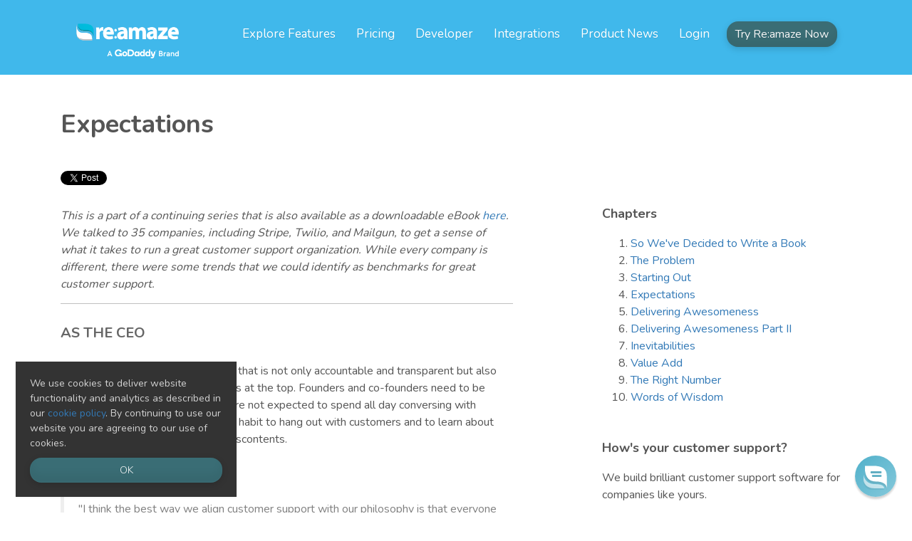

--- FILE ---
content_type: text/html; charset=utf-8
request_url: https://cdn.reamaze.com/resources/customer-support-chapter-4
body_size: 17341
content:
<!DOCTYPE html>
<html>
<head>
  <title>Expectations
</title>

  <meta name="viewport" content="width=device-width, initial-scale=1.0, maximum-scale=1.0, user-scalable=no" />
  <link rel="shortcut icon" type="image/x-png" href="/favicon.png" />
  <link rel="apple-touch-icon" href="/apple-touch-icon.png" />
  <link rel="canonical" href="https://www.reamaze.com/resources/customer-support-chapter-4" />

  <link rel="stylesheet" href="https://cdnjs.cloudflare.com/ajax/libs/twitter-bootstrap/4.3.1/css/bootstrap.min.css" integrity="sha256-YLGeXaapI0/5IgZopewRJcFXomhRMlYYjugPLSyNjTY=" crossorigin="anonymous" />

  <link rel="stylesheet" href="https://cdn.reamaze.com/assets/site-33453aab2bc0ec94dadbe60627e306c58aa017a80fbee23c2592e5c24a411ca6.css" media="screen" />
  <link href="https://cdn.reamaze.com/assets/fonts.css" rel="stylesheet" type="text/css">


  <script src="https://cdn.reamaze.com/assets/site-22261580fd2065c37482c0173a69620c7c8760bff3f825e6c07d4b23b0cda783.js"></script>

  
  <meta name="csrf-param" content="authenticity_token" />
<meta name="csrf-token" content="Lp1gCQzzJQ3Wgi-ebYSQQBTA3V5uZwe0SnhoGCnZfZsNY0NytujYT8BuijztnMit2FsEynGZs0TYp68XOgnI3g" />

</head>
<body class="">
  <div id="content">
    
<div id="resources">
  <div id="splash">
    
<div id="header">
  <div class="container">
    <!-- <a id="logo-wrap" href="/"><img style="height: 55px; z-index: 1" alt="Reamaze" id="logo" data-src="https://cdn.reamaze.com/assets/site/logo-white-18f831778aca454eb97bb3eeeaf47403fdcbbd00fe8e398c8f3f4f4d99ce4871.png"></img></a> -->
    <a id="logo-wrap" href="/">
      <img style="height: 55px; z-index: 1; opacity: 0;" alt="Reamaze" id="logo" />
    </a>

    <ul id="header-menu">
      <li>
        <a href="javascript:;" id="header-explore-popover">
          <span class="d-none d-sm-inline d-md-none d-lg-inline">Explore </span>Features
        </a>
      </li>
      <li><a href="/pricing">Pricing</a></li>
      <li><a href="/developer">Developer</a></li>
      <li id="integrations"><a href="/integrations">Integrations</a></li>
      <li id="product-news-header"><a href="/product_news">Product News</a></li>
      <li id="login"><a href="/login">Login</a></li>

          <li id="signup"><a href="javascript:;" data-toggle="modal" data-target="#signup-modal">Try Re:amaze Now</a></li>
    </ul>
  </div>
</div>

<div id="placeholder">
</div>

<div id="header-explore-popover-content">
  <div class="row">
    <div class="col-12 col-md-6">
      <a href="/products/inbox" class="product inbox d-block">
        <img data-src="https://cdn.reamaze.com/assets/site/products/hp-inbox-c0c63275887be9a2cafb0bbc6e1447b4c8bfb622d5d38ffbf300898ad0514de5.svg"></img>

        <div class="product-name">Inbox</div>

        <div class="product-desc">
          Shared inbox helpdesk for all your support channels. Built for your team.
        </div>
      </a>

      <a href="/products/chat" class="product chat d-block">
        <img data-src="https://cdn.reamaze.com/assets/site/products/hp-chat-17ce9cd8ad2db84d264425f84fa5aa9d6685f564a6c9119853a9b488dde35cc9.svg"></img>

        <div class="product-name">Chat</div>

        <div class="product-desc">
          Live chat with automated messaging, chatbots, and video calls for your website or web app.
        </div>
      </a>

      <a href="/products/chatbots" class="product chatbots d-block">
        <img data-src="https://cdn.reamaze.com/assets/site/products/hp-chatbots-6ae324c22df2776bf76eb56413a17f8bfc99e63c972087ed90a522e36eeb4694.png"></img>

        <div class="product-name">Chatbots</div>

        <div class="product-desc">
          Automate every business opportunity with pre-built and custom chatbots.
        </div>
      </a>

      <a href="/products/pushcampaigns" class="product pushcampaigns d-block">
        <img data-src="https://cdn.reamaze.com/assets/site/products/hp-pushcampaigns-b6dcd4e2102f56c07feec2778f4e21e8bd8644a7166323c92ef112aefcc6a244.png"></img>

        <div class="product-name">Push Campaigns</div>

        <div class="product-desc">
          Increase re-engagement and boost sales with targeted push notification campaigns.
        </div>
      </a>
    </div>

    <div class="col-12 col-md-6">
      <a href="/products/ai" class="product ai d-block">
        <img data-src="https://cdn.reamaze.com/assets/site/products/hp-ai-3299eec4f9094a74285eef35e5314fb82f5a494f28251d15b16b1c48c32da6c8.svg"></img>

        <div class="product-name">
          AI
          <span class="beta-tag">
            BETA
          </span>
        </div>

        <div class="product-desc">
          Leverage the power of AI to help you respond, create, and summarize.
        </div>
      </a>

      <a href="/products/faq" class="product faq d-block">
        <img data-src="https://cdn.reamaze.com/assets/site/products/hp-faq-57fd096f46cbc6d0bd216a74bddfa292f6284adc83e93e9c74bcb74262390d75.svg"></img>

        <div class="product-name">FAQ</div>

        <div class="product-desc">
          Customizable and embeddable FAQ center to help customers help themselves.
        </div>
      </a>

      <a href="/products/statuspage" class="product statuspage d-block">
        <img data-src="https://cdn.reamaze.com/assets/site/products/hp-statuspage-e43ee54193eecfcd0344ceb935dbeac6155756401c514b8b7057ed4ab60d07c3.svg"></img>

        <div class="product-name">Status Page</div>

        <div class="product-desc">
          Keep customers informed by alerting them when there’s an incident or outage.
        </div>
      </a>

      <a href="/products/live" class="product live d-block">
        <img data-src="https://cdn.reamaze.com/assets/site/products/hp-live-0ac8dde7d1162bc3131c80d3257414be0027292b1613f6e8fefe39605e19348e.svg"></img>

        <div class="product-name">Live</div>

        <div class="product-desc">
          Get more sales with real time customer activity monitoring and personal messages.
        </div>
      </a>
    </div>
  </div>
</div>


<script type="text/javascript">
  $jq(function() {
    var $link = $jq('#header-explore-popover');

    $link
      .popover({
        html: true,
        placement: 'top',
        trigger: 'manual',
        content: $jq('#header-explore-popover-content')[0],
        template: '<div class="popover header-explore" role="tooltip"><div class="arrow d-lg-none"></div><div class="arrow2 d-none d-lg-block"></div><div class="popover-body"></div></div>'
      })
      .on("mouseenter", function () {
        $link.popover('show');
      })
      .on("mouseleave", function () {
        setTimeout(function () {
          if (!$jq(".popover:hover").length) {
            $link.popover("hide");
          }
        }, 100);
      });

    $jq('body').on('mouseleave', '.header-explore.popover', function() {
      $link.popover('hide');
    });
  });
</script>

<script type="text/javascript">
  $jq(function() {
    var $link = $jq('#header');
    var $logo_header = $jq('#logo');
    var $placeholder = $jq('#placeholder');

    var old_url = 'https://cdn.reamaze.com/assets/site/logo-white-18f831778aca454eb97bb3eeeaf47403fdcbbd00fe8e398c8f3f4f4d99ce4871.png';
    var new_url = 'https://cdn.reamaze.com/assets/site/logo-white-18f831778aca454eb97bb3eeeaf47403fdcbbd00fe8e398c8f3f4f4d99ce4871.png';

    var handleScroll = function() {
      if (window.scrollY < 100) {
        $link.removeClass("sticky colorChange");
        $link.removeClass("intermediate-sticky");
        $placeholder.removeClass("show");
        $logo_header.data("src", old_url);
        $logo_header.attr("src", old_url);
        $logo_header.css("opacity", "100");
      } else if (window.scrollY > 100 && window.scrollY <= 200) {
        // Scroll height (100) is when the floating header goes offscreen so it's safe to hide
        // Need to replace it with a placeholder so when the header transitions to sticky, it
        // doesn't shift the other elements around
        // Doing the swap when the sticky transition happens was causing weird issues with the scrollY
        // value, so doing it at an intermediate step
        $link.removeClass("sticky colorChange");
        if (!$link.hasClass("intermediate-sticky")) $link.addClass("intermediate-sticky");
        if (!$placeholder.hasClass("show")) $placeholder.addClass("show");
        $logo_header.data("src", new_url);
        $logo_header.attr("src", new_url);
        $logo_header.css("opacity", "100");
      } else if (window.scrollY > 200) {
        $link.removeClass("intermediate-sticky");
        if (!$link.hasClass("sticky colorChange")) $link.addClass("sticky colorChange");
        if (!$placeholder.hasClass("show")) $placeholder.addClass("show");
        $logo_header.data("src", new_url);
        $logo_header.attr("src", new_url);
        $logo_header.css("opacity", "100");
      }
    }

    $jq(window).on("scroll", handleScroll);

    // Call this initially in case user refreshes in the middle of the screen
    handleScroll();
  });
</script>

<!-- Check if new product news are available -->
<script type="text/javascript">
  $jq(function() {
    // Skip if on the product news page
    if (window.location.pathname === "/product_news") return;

    $jq.get('https://www.reamaze.com/topics/feature-updates/feed/', function(xml) {
      var items = xml.querySelectorAll('item');
      var latestItemDate = new Date(items[0].querySelector('pubDate').textContent);
      var lastPNPageViewedDate = localStorage.getItem('lastPNPageViewedDate');

      if (!lastPNPageViewedDate || lastPNPageViewedDate < latestItemDate.getTime()) {
        $jq("#product-news-header").addClass("update-available")
      }
    });
  });
</script>

  </div>

  <div class="container book-container">

    <h1 style="padding: 20px 0px; margin-bottom: 20px">Expectations</h1>

        <div id="share-buttons">
      <div id="twitter-share" class="share-button">
        <a href="https://twitter.com/share" class="twitter-share-button" data-related="reamaze" data-lang="en" data-count="vertical">Tweet</a>
        <script>!function(d,s,id){var js,fjs=d.getElementsByTagName(s)[0];if(!d.getElementById(id)){js=d.createElement(s);js.id=id;js.src="https://platform.twitter.com/widgets.js";fjs.parentNode.insertBefore(js,fjs);}}(document,"script","twitter-wjs");</script>
      </div>

      <div id="facebook-share" class="share-button">
        <div id="fb-root"></div>
        <script>(function(d, s, id) {
          var js, fjs = d.getElementsByTagName(s)[0];
          if (d.getElementById(id)) return;
          js = d.createElement(s); js.id = id;
          js.src = "//connect.facebook.net/en_US/all.js#xfbml=1&appId=296965577075474";
          fjs.parentNode.insertBefore(js, fjs);
        }(document, 'script', 'facebook-jssdk'));</script>
        <div class="fb-like" data-send="false" data-layout="box_count" data-width="450" data-show-faces="true"></div>
      </div>

      <div id="linkedin-share" class="share-button">
        <script src="//platform.linkedin.com/in.js" type="text/javascript"></script>
        <script type="IN/Share" data-counter="top"></script>
      </div>
    </div>




    <div class="row">

      <div class="col-md-7 book-content">
        <p style="font-style: italic; padding-bottom: 15px; border-bottom: 1px solid #c0c0c0;">
  This is a part of a continuing series that is also available as a downloadable eBook <a href="https://support.reamaze.com/articles/re-amaze-customer-service-handbook" target="_blank" rel="noopener noreferrer">here</a>. We talked to 35 companies, including Stripe, Twilio, and Mailgun, to get a sense of what it takes to run a great customer support organization. While every company is different, there were some trends that we could identify as benchmarks for great customer support.
</p>


        <h2>As The CEO</h2>

        <p>Building a customer support culture that is not only accountable and transparent but also personable and approachable begins at the top. Founders and co-founders need to be great at supporting customers. You're not expected to spend all day conversing with customers but you should make it a habit to hang out with customers and to learn about their anguishes, satisfactions, and discontents.</P>

        <p><font color="gray">Taylor @ Mailgun</font></p>

        <p><font color="gray"><blockquote>"I think the best way we align customer support with our philosophy is that everyone take turns at support so we can all identify with the customer. It's definitely not operationally efficient to have our senior developers on support chat but customers really appreciate it and it gives developers a good perspective as well."</blockquote></font></p>

        <p>Customers can see and feel this while your team will understand and appreciate this. You need to lead by example and continue to set examples even when you're too busy to care. Remember that culture is just a set of commitments. Once you've decided on what sacrifices you're willing to make in exchange for certain outcomes, rewards will come naturally.</p>

        <p><font color="gray">Courtney @ Eventbrite</font></p>

        <p><font color="gray"><blockquote>"The customer-oriented culture has always been here at Eventbrite. Providing support is not just about answering calls and emails; it's about engaging on a deeply human level, problem solving, and cultivating the quality of our marketplace to propel the business forward. Everyone in the company plays a part in offering that support. We have a weekly all-hands team meeting, during which, members from other departments volunteer to answer calls while we're away. This is exciting because it gets the people who build the product in an environment where they can directly witness the value they've added to the customer experience. Inspiration comes from the top too. Since Day 1, our CEO and President have put the utmost priority on support. If there was any need for fueling motivation, it comes from seeing them volunteer to answer calls."</blockquote></font></p>

        <h2>Musical Chairs</h2>

        <p>Speaking of spending time with customers, everyone should do it. At our previous startup, everyone did customer support. Every new hire, whether biz-dev, sales, pm, or engineering, spent time "manning the ship". The idea that the company's identity and success was crucially dependent on a ship well steered fused together a strong customer-centric culture.</p>

        <p>By understanding the full gamut of customer feedback, questions, frustrations, and satisfactions, any employee should be able to apply their core skill set(s) to at least one of those areas. Other startups we've hung out with tell us that customer support is one of the most crucial hinges that connect the outward facing side of the company to the inward facing nature of running a business.</p>

        <p>There's nothing more important than aligning everyone's interests and expectations early on. In small-team settings, do your best to build in a rotation system where every member spends 30 minutes to an hour every week (or any set interval without becoming overbearing) answering customer emails and triaging requests. The goal isn't to turn every member into a support superstar but to give everyone a solid birds-eye-view of the land for how customers are reacting to the business and to instill a deeper sense of appreciation for the value a business is delivering to customers. Avoid outsourcing customer support to a single team, or worse, to a third party. Everyone in your company needs to know what makes customers tick. It's also not uncommon for team members from other departments to draw inspirations from meaningful customer conversations.</p>

        <p><font color="gray">Michael @ Stripe</font></p>

        <p><font color="gray"><blockquote>"Aside from the seven of us who work full-time on support, there's also a rotation that involves the other Stripes. The goal here is to make sure that each and every one of us are interacting with our users and continuing to bring fresh ideas; it's one way we learn how to make Stripe better for everyone. The rotation itself isn't our final form, but it's what we've found effective so far. We are planning to continue experimenting with this to find the best way to help everyone at Stripe bring their talents to a user-facing interaction."</blockquote></font></p>

        <p>Here at Reamaze, customer support is still handled by the founders and engineers. We'd like to keep this tradtion for as long as possible. We treat each customer conversation as a unique way for us to learn about that customer, to build on that relationship, and to learn something about ourselves. As much as we like data and analytics, they're nowhere near as effective as hearing about something directly from customers.

        <p><font color="gray">Courtney @ Eventbrite</font></p>

        <p><font color="gray"><blockquote>"As a client services team member at Eventbrite, you're an advocate for customers, you're a product expert, you're troubleshooting technical issues, and you're also sharing best practices. There are so many facets to this job. Transparency is key for connecting with clients, and it ensures that we're setting clear expectations within our conversations. If someone contacts us looking for a tool we don't offer, we won't fabricate a false promise; instead, we'll brainstorm immediate workaround solutions and record the feature request. And by tracking the request, it gives that idea a chance to be included in future product improvement recommendations we make."</blockquote></font></p>

        <h2>Train To Liberate</h2>

        <p>To have everyone on a level where they can operate effectively on a customer support team you'll need a hit-the-ground-running style training program. While some companies choose a strict regiment with lots of classroom instruction, simulations, and repetitious tasks, others choose to fully immerse new members and pair a mentor to them for assistance-based training. The possibilities are endless.</p>

        <p><font color="gray">Jason @ Twilio</font></p>

        <p><font color="gray"><blockquote>"We have a lot of working side-by-side with new trainees, vetting the answers before they actually go to customers, a lot of collaboration, and a lot of co-piloting and oversight. After they do it for 2-3 weeks with the comfort level, then we take the training wheels off. Prior to that, we have them shadow someone more seasoned. They might write up the answers but we always have a more experienced person edit their replies."</blockquote></font></p>

        <p>The path you choose will depend on what everyone on your team is comfortable with. Everything from the size of your team to the service you're providing will affect how efficient your training program will be. A basic framework to follow (no specific order):</p>

        <ul>
          <li>Treat customer support as a central training hub for all new hires regardless of role.</li>

          <li>Determine an optimal length of time where any new hire must spend in customer support (and nowhere else) to learn the in-and-outs of a product/service and the customers it influences. The goal is to help new hires focus on why they're there, why they're building something, and the value they're adding.</li>

          <li>Building a successful business means long customer/user lifecycles. This lifecycle is (and should be) naturally longer than your support staffs' lifecycles. It's important to recognize churn rates in customer support departments as a natural order of things and prepare training strategies to cope with changing team compositions and to avoid downtime.</li>

          <li>Balance your training program with hard skills and soft skills. Hard skills include things such as learning a new technology or learning how to reproduce a simple bug. Soft skills include email composition, tone consistency, or phone etiquette.</li>

          <li>Mix up your training program to expose new hires to a wide variety of contexts. Email training, classroom training, sit-ins, and mock trials are just a few ways you can get someone on-boarded.</li>

          <li>Become habitual facilitators by importing and exporting customer feedback proactively. Make this an important part of your training routine.</li>

          <li>Cut down on unnecessary internal team meetings. Instead, attend other teams' meetings in pairs and share interesting thoughts and findings. This is a far more efficient use of your team's time.</li>

          <li>Train new hires to take an active role in becoming a cultural hub of the company. Because everyone passes through your customer support boot camp, you have unparalleled advantage in being the cultural glue where new and seasoned staff can connect, reconnect, and mingle. The customer support team is bound to be the most popular team!</li>
        </ul>

        <p>We want to emphasize the need to take "training" out of its natural habitat and experimenting with it. Traditional training means entrenching someone in your mode of thought. "Training to liberate" allows your staff to create opportunities for self thought, self discipline, and self actualization – a much more liberating way of operating at maximum efficiency without arbitrary constraints.</p>

        <p><font color="gray">Christie @ Outright</font></p>

        <p><font color="gray"><blockquote>"I like to tell my team what I want the end result to be and give them the freedom to figure out how to get there. I give guidelines and goals but not rules and steps."</blockquote></font></p>

        <h2>Cross Fertilize</h2>

        <p>Cross fertilization in business terms is the increase in interdependency and economic value among different bodies of knowledge in products and technologies. It may also mean the mixing of ideas and customs of different groups of people in order to make things better for all. Building a culture where customer support isn't just a separate team babysitting complaining customers but a core business function facilitating teamwork, knowledge transfer, and culture among all departments is the foundation of success.</p>

        <p><font color="gray">Jason @ Twilio</font></p>

        <p><font color="gray"><blockquote>"We do share communication with our sales team. If we see a customer that we should reach out to in order to sell them a service, or if we want to help them learn more about our business, or give them a demo, or sell them into something else, we'll share that responsibility with our sales team.</blockquote></font></p>

        <p>Customer support is also well adapted to the trickle-down effect. A new direction voiced by the CEO can lead to shifts in priorities. This may lead to product or service changes which ultimately affect customers. Customer support is therefore at the receiving end of how changes are reflected back. A culture where other team members are well acquainted with customer support, and customers themselves, can positively affect how decisions are propagated.</p>

        <p>Be sure to also cross-train current customer support staff with other departments in the company that they have an active interest in. The goal is to encourage discovery and exploration. By allowing your customer support staff to explore, you're not only excavating their innate interests, and perhaps making them more proficient team players, you're also earning your company extra returns on a hire with the possibility of internal transfers (re-hiring from within).</p>

        <p><font color="gray">Lauren @ Twice</font></p>

        <p><font color="gray"><blockquote>"We have plans underway for an internal cross-training program to give every employee an opportunity to expand their knowledge of each department at Twice--from customer support to operations and marketing. Once we get this rolling, we plan on having every new hire learn the ropes in each departmental role. The more we all understand how each functional team affects the rest of the business, the better off we all are as a cohesive team. One wrong garment measurement could not only result in one more customer service email but also one more return, which in turn costs the company additional time and money."</blockquote></font></p>

        <h2>Instilling Belief</h2>

        <p>Having a great customer support team demonstrates confidence in your product. And having that level of faith in the product or service you're building, the value you're providing, and the thousands of customers you're helping can be enough motivation to do an outstanding job every day. Promote this by empowering your staff with enough authority and flexibility to make certain decisions that will help customers without having to go through supervisor after supervisor. Determine what that authority and flexibility might be and stick to it.</p>

        <p>Being confident with your product and service instills confidence in your customers as well. Their belief in your product or solution heavily depends on whether or not they can feel you in their shoes. Being confident means you're willing to:</p>

        <ul>
          <li>Back up your promises.</li>

          <li>Be accountable and transparent with your features, services, policies, prices, etc.</li>

          <li>Be there whenever customers need you.</li>

          <li>Be honest even if it might cost you a customer.</li>

          <li>Recommend competitor products or services when it's a better fit for a customer.</li>

          <li>Go the extra mile to help someone out even if it's not part of the job description.</li>
        </ul>

        <p><font color="gray">Christie @ Outright</font></p>

        <p><font color="gray"><blockquote>"We're willing to help customers on all fronts because we genuinely believe that Outright is a great product. It's able to help them be better at their business. We back that up by being available all the time. We're not hiding behind any responsibilities. We also give our customers honest advice. If Outright isn't the best fit for them, we'll tell them that and even recommend alternatives. That honesty goes a long and customers understand that they can believe us."</blockquote></font></p>

        <h2>Trust</h2>

        <p>Transparency is the standard unit for trust. And to value the trust bestowed upon you by customers, you must understand the difficulty in earning trust over many years and many lifecycles. In times of urgency, your customer support transparency track record can make or break you.</p>

        <p><font color="gray">Lauren @ Twice</font></p>

        <p><font color="gray"><blockquote>"The biggest advantage to having great customer support is that it adds an extra layer of trust, comfort, and ease that makes a customer want to come back. They'll remember how easy it was to make a return or to change their shipping address, and they'll shop with you because they trust that you'll continue to create pleasant experiences for them."</blockquote></font></p>

        <p>Be as welcoming as possible to opportunities to show customers that you're not hiding or hiding behind anything. For example, here is an email we sent to customers when we botched something: "We wanted to let you know that we performed a small migration this morning due a bug in our database found late last night. The downtime happened around 3:15 AM Pacific Time and lasted roughly 20-25 minutes. The fix has been issued and all services are restored. Your account should not be affected but we wanted to let you know just in case you notice something funny. If you do, please get in touch with us right away."</p>

        <p>Don't be afraid of owning up to your teams' mistakes. Be proactive about apologies, reach out to customers so they can sense the extra effort you've put in to set things right, and make them remember that you genuinely care about how they feel. Eating the $10 apology card, the $20 replacement, or the $30 shipping cost is far better than losing a customer.</p>

        <p><a href="/resources/customer-support-chapter-5">Read Next Chapter: Delivery Awesomeness</a></p>

      </div>

      <div class="col-md-4 offset-md-1">
                <div class="resource-right-module">
          <h4>Chapters</h4>

          <ol>
            <li><a href="/resources/customer-support-chapter-1">So We&#39;ve Decided to Write a Book</a></li>
            <li><a href="/resources/customer-support-chapter-2">The Problem</a></li>
            <li><a href="/resources/customer-support-chapter-3">Starting Out</a></li>
            <li><a href="/resources/customer-support-chapter-4">Expectations</a></li>
            <li><a href="/resources/customer-support-chapter-5">Delivering Awesomeness</a></li>
            <li><a href="/resources/customer-support-chapter-6">Delivering Awesomeness Part II</a></li>
            <li><a href="/resources/customer-support-chapter-7">Inevitabilities</a></li>
            <li><a href="/resources/customer-support-chapter-8">Value Add</a></li>
            <li><a href="/resources/customer-support-chapter-9">The Right Number</a></li>
            <li><a href="/resources/customer-support-chapter-10">Words of Wisdom</a></li>
          </ol>
        </div>


<div class="resource-right-module">
  <h4>How's your customer support?</h4>

  <p>We build brilliant customer support software for companies like yours.</p>

  <p>Stop wrestling with ticket numbers and start delighting customers with <a href="http://www.reamaze.com">Reamaze</a>, our cloud helpdesk.</p>
</div>


<div class="resource-right-module">
  <h4>We wrote the book on Customer Support</h4>

  <p>Literally.</p>

  <p>Our book includes interviews with some of the top customer support organizations in the industry and shows you what it takes to deliver consistent, high-level support, whether you're a one person startup or a Fortune 500 enterprise.</p>
</div>

<div class="resource-right-module">

  <div style="margin-top: 20px; text-align: center">
    <img alt="Customer Service Handbook: A Guide to Great Teams and Cultures" style="max-height: 150px" src="https://cdn.reamaze.com/assets/site/resources/book-b9e8df7c681b4d0e845ab28f33cd52c2f876be45d3e0e64e5469b3270f72fb41.png" />
  </div>

  <div style="text-align: center; margin-top: 20px">
    <a href="https://www.g2.com/products/re-amaze/reviews" class="btn btn-large btn-success">Free Download</a>
<p style="font-size: 10px; line-height: 24px text-align: center">
  Get our eBook under "Official Downloads"
</p>

  </div>


</div>

      </div>
    </div>
  </div>

    <div class="inline-full-signup-form">
  <div class="container">
    <p class="heading">
      Join thousands of teams using Reamaze to impress customers.
      <br class="d-lg-none"><br class="d-lg-none">
      Find out how with a free account.
    </p>


      <form class="form" id="new_account" action="/signup" accept-charset="UTF-8" method="get">
        <div class="row">
          <div class="col-md-4 col-lg-3">
            <div class="form-group">
              <input class="form-control form-control-lg" placeholder="Company Name" name="company" type="text" id="account_name" />
            </div>
          </div>

          
            
              <div class="col-md-4 col-lg-3">
                <div class="form-group">
                  <input class="form-control form-control-lg" placeholder="Your Name" name="name" type="text" id="account_users_attributes_0_logins_attributes_0_name" />
                </div>
              </div>

              <div class="col-md-4 col-lg-3">
                <div class="form-group">
                  <input class="form-control form-control-lg" placeholder="Your Email" name="email" type="email" id="account_users_attributes_0_logins_attributes_0_email" />
                </div>
              </div>

          <div class="col-md-6 offset-md-3 col-lg-3 offset-lg-0 submit-row">
            <button type="submit" class="btn btn-lg btn-block" data-disable-with="Get Started - It&#39;s Free!">Get Started - It&#39;s Free!</button>
          </div>
        </div>
</form>  </div>
</div>


<div id="footer"  style="margin-top: 50px; margin-bottom: 80px">
  <div class="container">
    <div class="row">
      <div class="col-12 col-sm-6 col-md-3">
        <h6>Navigation</h6>
        <ul class="footer-links">
          <li><a href="/pricing">Pricing</a></li>
            <li><a href="javascript:;" data-toggle="modal" data-target="#signup-modal">Sign Up</a></li>
          <li><a href="/login">Log In</a></li>
          <li><a href="/weamaze">About</a></li>
          <li><a href="https://support.reamaze.com">Help</a></li>
        </ul>

        <h6>Developer</h6>
        <ul class="footer-links">
          <li><a href="/developer" target="_blank" rel="noopener noreferrer">Developer Home</a></li>
          <li><a href="/developer/widget" target="_blank" rel="noopener noreferrer">Embed SDK</a></li>
          <li><a href="/developer/mobile" target="_blank" rel="noopener noreferrer">Mobile SDK</a></li>
          <li><a href="/developer/module" target="_blank" rel="noopener noreferrer">Custom Module SDK</a></li>
          <li><a href="/api" target="_blank" rel="noopener noreferrer">JSON API Reference</a></li>
        </ul>
      </div>

      <div class="col-12 col-sm-6 col-md-3">
        <h6>Other Links</h6>
        <ul class="footer-links">
          <li>
<a href="javascript:void(0);" class="" data-toggle="modal" data-target="#request-demo-modal">Book a Demo</a>
</li>
          <li><a href="https://www.reamaze.com/blog" target="_blank" rel="noopener noreferrer">Feature Update Blog</a></li>
          <li><a href="https://betterthansure.com" target="_blank" rel="noopener noreferrer">Re:amaze Publication</a></li>
          <li><a href="https://www.reamaze.com/blog/topics/case-studies/" target="_blank" rel="noopener noreferrer">Re:amaze Case Studies</a></li>
          <li><a href="/resources" target="_blank" rel="noopener noreferrer">Resources and Books</a></li>
          <li><a href="https://www.reamaze.com/blog/jobs/" target="_blank" rel="noopener noreferrer">Careers</a></li>
          <li><a href="/tos">Terms of Service</a></li>
          <li><a href="/privacy">Privacy Policy</a></li>
          <li><a href="/cookies">Cookie Policy</a></li>
          <li><a href="/credits">Credits</a></li>
          <li><a href="/alternative-to">Compare Re:amaze</a></li>
        </ul>

        <h6>Industries</h6>
        <ul class="footer-links">
          <li><a href="/industries/saas">Helpdesk for SaaS and Web Apps</a></li>
          <li><a href="/industries/ecommerce">Live Chat for eCommerce</a></li>
          <li><a href="/industries/education">Helpdesk for Education</a></li>
          <li><a href="/industries/travel">Live Chat for Travel and Hospitality</a></li>
        </ul>
      </div>

      <div class="col-12 col-sm-6 col-md-3">
        <h6>Integrations</h6>
        <ul class="footer-links">
          <li><a href="https://apps.shopify.com/reamaze" target="_blank" rel="noopener noreferrer">Re:amaze for Shopify</a></li>
          <li><a href="https://login.bigcommerce.com/deep-links/marketplace/apps/2016" target="_blank" rel="noopener noreferrer">Re:amaze for Bigcommerce</a></li>
          <li><a href="https://wordpress.org/plugins/reamaze/" target="_blank" rel="noopener noreferrer">Re:amaze for WordPress</a></li>
          <li><a href="https://stripe.com/works-with/reamaze" target="_blank" rel="noopener noreferrer">Re:amaze for Stripe</a></li>
          <li><a href="https://slack.com/apps/A028EET9K-reamaze" target="_blank" rel="noopener noreferrer">Re:amaze for Slack</a></li>
          <li><a href="https://marketplace.atlassian.com/apps/1219082/re-amaze-for-jira?hosting=cloud&tab=overview" target="_blank" rel="noopener noreferrer">Re:amaze for Jira</a></li>
          <li><a href="https://aircall.io/call-center-software-integrations/reamaze/" target="_blank" rel="noopener noreferrer">Re:amaze for Aircall</a></li>
          <li><a href="https://marketplace.pipedrive.com/app/re-amaze/611b0914113d870a" target="_blank" rel="noopener noreferrer">Re:amaze for Pipedrive</a></li>
          <li><a href="https://zapier.com/zapbook/reamaze/" target="_blank" rel="noopener noreferrer">Re:amaze for Zapier</a></li>
          <li><a href="https://justcall.io/integrations/reamaze" target="_blank" rel="noopener noreferrer">Re:amaze for JustCall</a></li>
          <li><a href="https://www.ringcentral.com/apps/reamaze-live-chat-helpdesk" target="_blank" rel="noopener noreferrer">Re:amaze for RingCentral</a></li>
          <li>&nbsp;</li>
          <li><a href="/integrations">All Re:amaze Integrations</a></li>
        </ul>
      </div>

      <div class="col-12 col-sm-6 col-md-3">
        <h6>Mobile</h6>
        <ul class="footer-links">
          <li><a href="https://itunes.apple.com/us/app/reamaze-mobile/id1190166501?ls=1&mt=8" target="_blank" rel="noopener noreferrer">Mobile App for iOS</a></li>
          <li><a href="https://play.google.com/store/apps/details?id=com.reamaze.farstar" target="_blank" rel="noopener noreferrer">Mobile App for Android</a></li>
        </ul>

        <h6>Social</h6>
        <ul class="footer-links">
          <li><a href="https://www.facebook.com/reamaze" target="_blank" rel="noopener noreferrer">Reamaze on Facebook</a></li>
          <li><a href="https://www.twitter.com/reamaze" target="_blank" rel="noopener noreferrer">@reamaze on Twitter</a></li>
          <li><a href="https://www.instagram.com/reamaze" target="_blank" rel="noopener noreferrer">@reamaze on Instagram</a></li>
          <li><a href="https://www.youtube.com/user/Reamaze" target="_blank" rel="noopener noreferrer">Reamaze on YouTube</a></li>
        </ul>

        <h6>Company</h6>
        <p>Re:amaze is handcrafted with care in San Jose, California.</p>
        <p><a href="/cookies" target="_blank" rel="noopener noreferrer">Do not sell my personal information</a></p>
        <p>
          <a id="contact-us" href="mailto:support@reamaze.com">support@reamaze.com</a> <br />
        </p>

        <p class="footer-links">&copy; 2026 Re:amaze</p>
      </div>
    </div>
  </div>
</div>

<link href="https://assets.calendly.com/assets/external/widget.css" rel="stylesheet">
<script src="https://assets.calendly.com/assets/external/widget.js" type="text/javascript"></script>

</div>


      <div id="cookie-notice" aria-live="polite" role="dialog" aria-label="cookie notice" aria-describedby="cookie-notice-desc">
  <!--googleoff: all-->
  <p id="cookie-notice-desc">
    We use cookies to deliver website functionality and analytics as described in our <a href="/cookies" target="_blank" rel="noopener noreferrer">cookie policy</a>. By continuing to use our website you are agreeing to our use of cookies.
  </p>
  <a href="javascript:;" class="btn btn-cta btn-block" aria-label="dismiss cookie notice">OK</a>
  <!--googleon: all-->
</div>

<script>
  (function($jq) {
    var showCookieNotice = false;

    function hideCookieNotice() {
      $jq('#cookie-notice').remove();
      $jq('body').removeClass('cookie-notice-shown');
    }

    try {
      showCookieNotice = !window.localStorage.getItem('cookienotice');
    } catch (e) {
      // to be on the safe side, always show cookie notice if local storage disabled
      showCookieNotice = true;
    };

    if (showCookieNotice) {
      $jq('#cookie-notice').show();
      $jq('body').addClass('cookie-notice-shown');

      $jq('#cookie-notice .btn').on('click', function() {
        try {
          window.localStorage.setItem('cookienotice', "1");
        }
        catch (e) {};

        hideCookieNotice();
      });
    }
    else {
      hideCookieNotice();
    }
  })(jQuery);
</script>

  </div>

  <div id="signup-modal" class="modal fade" tabindex="-1" role="dialog">
  <div class="modal-dialog modal-dialog-centered" role="document">
    <div class="modal-content">
      <div class="modal-header">
        <button type="button" class="close" data-dismiss="modal" aria-label="Close">
          <span aria-hidden="true">&times;</span>
        </button>
      </div>

      <div class="modal-body text-center">
        <div>
          <img src="https://cdn.reamaze.com/assets/site/logo-mint-48-7a959a6b2aca336a50266b3832f2598120a621d2956cf809c604450254dd213c.png" />
        </div>

        <div class="header">
          Create your free Re:amaze account
        </div>

        <div class="email">
          <a href="/signup" class="btn btn-block">Sign up with email</a>
        </div>

        <div class="or"></div>

        <div class="google">
          <a href="/apps/gmail/oauth?p=https%3A%2F%2Fwww.googleapis.com%2Fauth%2Fuserinfo.email" class="btn btn-block">
            <img class="icon" src="[data-uri]" />

            Sign up with Google
          </a>
        </div>

        <div class="msft">
          <a href="/apps/microsoft/oauth?p=profile%20openid%20user.read" class="btn btn-block">
            <img class="icon" src="[data-uri]" />

            Sign up with Microsoft
          </a>
        </div>
      </div>

      <div class="modal-footer">
        Already have a Re:amaze account?
        &nbsp;
        <a href="/login">Sign in</a>
      </div>
    </div>
  </div>
</div>


      <script type="text/javascript">
    (function(i,s,o,g,r,a,m){i['GoogleAnalyticsObject']=r;i[r]=i[r]||function(){
    (i[r].q=i[r].q||[]).push(arguments)},i[r].l=1*new Date();a=s.createElement(o),
    m=s.getElementsByTagName(o)[0];a.async=1;a.src=g;m.parentNode.insertBefore(a,m)
    })(window,document,'script','https://www.google-analytics.com/analytics.js','ga');

    ga('create', 'UA-35302405-1', 'auto');
    ga('send', 'pageview');
  </script>
  <!-- Google tag (gtag.js) -->
 <script async src="https://www.googletagmanager.com/gtag/js?id=G-DKZ616L49N"></script>
  <script>
    window.dataLayer = window.dataLayer || [];
    function gtag(){dataLayer.push(arguments);}
    gtag('js', new Date()); gtag('config', 'G-DKZ616L49N');
  </script>

  <script type="text/javascript">
  /* <![CDATA[ */
  var google_conversion_id = 991550364;
  var google_custom_params = window.google_tag_params;
  var google_remarketing_only = true;
  /* ]]> */
  </script>
  <script type="text/javascript" src="//www.googleadservices.com/pagead/conversion.js">
  </script>
  <noscript>
  <div style="display:inline;">
  <img height="1" width="1" style="border-style:none;" alt="" src="//googleads.g.doubleclick.net/pagead/viewthroughconversion/991550364/?guid=ON&amp;script=0"/>
  </div>
  </noscript>

  <script>(function (c, p, d, u, id, i) {
  id = '';
  u = 'https://tracking.g2crowd.com/attribution_tracking/conversions/' + c + '.js?p=' + encodeURI(p) + '&e=' + id;
  i = document.createElement('script');
  i.type = 'application/javascript';
  i.src = u;
  d.getElementsByTagName('head')[0].appendChild(i);
  }("1914", document.location.href, document));</script>

  <script>
  "undefined"=== typeof _trfq || (window._trfq = [])
  "undefined"=== typeof _trfd&&(window._trfd=[]),_trfd.push({"tccl.baseHost":"secureserver.net"}),_trfd.push({"ap":"reamaze"})
</script>
<script
  src="//img1.wsimg.com/traffic-assets/js/tccl.min.js" async>
</script>
  <script
    src='https://img1.wsimg.com/traffic-assets/js/tccl-tti.min.js' onload="window.tti.calculateTTI()" async>
  </script>



  <script src="https://cdnjs.cloudflare.com/ajax/libs/popper.js/1.14.3/umd/popper.min.js" integrity="sha384-ZMP7rVo3mIykV+2+9J3UJ46jBk0WLaUAdn689aCwoqbBJiSnjAK/l8WvCWPIPm49" crossorigin="anonymous"></script>
  <script src="https://cdnjs.cloudflare.com/ajax/libs/twitter-bootstrap/4.3.1/js/bootstrap.min.js" integrity="sha256-CjSoeELFOcH0/uxWu6mC/Vlrc1AARqbm/jiiImDGV3s=" crossorigin="anonymous"></script>

    
<script type="text/javascript">
  (function() {
    function async_load() {
      var s = document.createElement('script');
      s.type = 'text/javascript'; s.async = true;
      s.src = 'https://cdn.reamaze.com/assets/reamaze-loader.js';
      var x = document.getElementsByTagName('script')[0];
      x.parentNode.insertBefore(s, x);
    }
    if (window.attachEvent) {
      window.attachEvent('onload', async_load);
    } else {
      window.addEventListener('load', async_load, false);
    }
  })();
</script>
<script type="text/javascript">
  var _support = _support || {};
  _support['account'] = 'reamaze';
  _support['ui'] = {
    widget: true
  };
</script>

    <script type="text/javascript">
  var _support = _support || { 'ui': {}, 'user': {} };
  _support['account'] = 'reamaze';
  _support['ui']['contactMode'] = 'default';
  _support['ui']['enableKb'] = 'true';
  _support['ui']['styles'] = {
    widgetColor: 'rgba(72, 173, 200, 1)',
    gradient: true,
  };
  _support['ui']['shoutboxFacesMode'] = "default";
  _support['ui']['shoutboxHeaderLogo'] = true;
  _support['ui']['widget'] = {
    displayOn: 'all',
    fontSize: 'default',
    allowBotProcessing: true,
    label: false,
    position: 'bottom-right',
    mobilePosition: 'bottom-right'
  };
  _support['custom_fields'] = {
    'Reason for contact': {
      pos: 1646084192598,
      type: 'dropdown',
      value: ['About Re:amaze','Contact Sales','Request support/troubleshooting','Contact Billing','Suggest an improvement','Other'],
      required: true,
      placeholder: '',
      defaultValue: undefined,
    },
    'I\'m having trouble with...': {
      pos: 1646093753826,
      type: 'dropdown',
      value: ['Automations','Chat','Email','FAQ','Integrations','Platform Performance','Social Channels','Voice/SMS Channels','Other'],
      required: true,
      placeholder: '',
      defaultValue: undefined,
      dependantField: 'Reason for contact',
      dependantOptions: ['Request support/troubleshooting'],
    },
    'I would like to...': {
      pos: 1646093963925,
      type: 'dropdown',
      value: ['Manage my subscription','Suspend my account','Update payment method','Other'],
      required: true,
      placeholder: '',
      defaultValue: undefined,
      dependantField: 'Reason for contact',
      dependantOptions: ['Contact Billing'],
    },
    'I want to...': {
      pos: 1646941974768,
      type: 'dropdown',
      value: ['Request a demo','Learn about pricing','Other'],
      required: true,
      placeholder: '',
      defaultValue: undefined,
      dependantField: 'Reason for contact',
      dependantOptions: ['Contact Sales'],
    },
    'Referring URL': {
      type: 'hidden',
      value: document.referrer
    }
  };
  _support['apps'] = {
    faq: {"enabled":true,"header":"Find the answers you need in our FAQ","placeholder":"Search our FAQ"},
    recentConversations: {"header":"Recent Conversations"},
    orders: {}
  };
</script>

<!-- Google Tag Manager -->
<script>(function(w,d,s,l,i){w[l]=w[l]||[];w[l].push({'gtm.start':
new Date().getTime(),event:'gtm.js'});var f=d.getElementsByTagName(s)[0],
j=d.createElement(s),dl=l!='dataLayer'?'&l='+l:'';j.async=true;j.src=
'https://www.googletagmanager.com/gtm.js?id='+i+dl;f.parentNode.insertBefore(j,f);
})(window,document,'script','dataLayer','GTM-NXNT5CR');</script>
<!-- End Google Tag Manager -->

  <script type="text/javascript" defer>
  window.rmzlazyload = new LazyLoad();
</script>

  <div class="modal fade" id="request-demo-modal" tabindex="-1" role="dialog" aria-hidden="true">
  <div class="modal-dialog modal-dialog-centered modal-dialog-scrollable" role="document">
    <div class="modal-content">
      <div class="modal-header">
        <h5 class="modal-title" style="margin-top: 0">Request a Demo</h5>
        <button type="button" class="close" data-dismiss="modal" aria-label="Close">
          <span aria-hidden="true">&times;</span>
        </button>
      </div>

      <div class="modal-body" style="background: #fafafa">
        <div data-reamaze-embed="contact" data-reamaze-embed-form-id="demolink" data-reamaze-embed-disable-subject="true" data-reamaze-embed-subject="Request for Re:amaze demo"></div>
      </div>
    </div>
  </div>
</div>

<script type="text/javascript">
  var _support = _support || {};
  _support['contact_custom_fields'] = {
    rmz_form_id_demolink: {
      'Company name': {
        pos: 1617214587444,
        type: 'text',
        value: '',
        required: true,
        placeholder: '',
      },
      'Website URL': {
        pos: 1617214589294,
        type: 'text',
        value: '',
        required: true,
        placeholder: '',
      },
      'Current helpdesk or customer communications tool used': {
        pos: 1617214590620,
        type: 'text',
        value: '',
        required: true,
        placeholder: 'Current helpdesk or customer communications tool used',
      },
      'How much do you currently pay?': {
        pos: 1617214651891,
        type: 'text',
        value: '',
        required: true,
        placeholder: '',
      },
      'What eCommerce platform do you use?': {
        pos: 1617214655746,
        type: 'dropdown',
        value: ['Shopify','BigCommerce', 'WooCommerce', 'Wix', 'Magento', 'None (I\'m not eCommerce)'],
        required: true,
        placeholder: '',
        defaultValue: 'undefined',
      },
      'How many support agents do you currently employ?': {
        pos: 1617214667417,
        type: 'dropdown',
        value: ['1-3','4-6','7-10','10+'],
        required: true,
        placeholder: '',
        defaultValue: 'undefined',
      }
    }
  };
</script>

</body>
</html>


--- FILE ---
content_type: text/html; charset=utf-8
request_url: https://reamaze.reamaze.com/conversations/new?sso%5Bid%5D=&sso%5Banon_id%5D=&sso%5Bfirst_seen%5D=2026-01-15T06%3A55%3A45.317Z&sso%5Bname%5D=&sso%5Bavatar%5D=&sso%5Bemail%5D=&sso%5Bauthkey%5D=&sso%5Bauthpath%5D=&sso%5Bparent_url%5D=https%3A%2F%2Fcdn.reamaze.com%2Fresources%2Fcustomer-support-chapter-4&sso%5Btz_offset%5D=0&sso%5Btz_name%5D=UTC&framed=1&no_subject=1&require_attachment=0&form_id=demolink&category_id=&conversation%5Bsubject%5D=Request+for+Re%3Aamaze+demo
body_size: 7614
content:
<!DOCTYPE html>
<html>
<head>
  <title>
    Re:amaze Support Center
  </title>

  <link rel="stylesheet" href="https://cdn.reamaze.com/assets/application-9f80df2750347f81446e10a304f8b53ce20db995baf2139aedb9a67396ef61d4.css" media="screen" />
  <script src="https://cdn.reamaze.com/assets/application-66e2ff1780ba849e0b368de6ec38d466ebcfab30def43b083125b962323ba3d4.js"></script>
  <meta name="csrf-param" content="authenticity_token" />
<meta name="csrf-token" content="7AY_i16E1h0bWSvdbvao2xqpJVhpSK1pkCogbru6rKtMsa6IXAjy4qJczAA95_RXX2BujNEg8RUy0BTkAP0O-g" />

  

<style type="text/css">
  #header {
    background: rgb(16, 162, 197);
    color: #ffffff;
  }

  #header a,
  #header a:visited,
  #header a:hover {
    color: #ffffff;
  }

  #header #company-name a,
  #header #company-name a:visited,
  #header #company-name a:hover {
    color: #ffffff;
  }

  body a,
  body a:visited,
  body a:hover {
    color: rgb(16, 162, 197);
  }

  body {
    font-family: "Nunito", "Noto Sans", "Helvetica Neue", Helvetica, Arial, sans-serif;
    color: #555555;
  }

  body #hero {
    background: rgb(16, 162, 197);
  }

  body.framed #hero {
    background: transparent;
    color: rgb(85, 85, 85);
  }

  body #hero h1 {
    color: rgb(228, 247, 255);
  }

  body.framed #hero h1 {
    color: rgb(85, 85, 85);
  }

  .kb-subhero h1 {
    font-family: "Nunito", "Noto Sans", "Helvetica Neue", Helvetica, Arial, sans-serif;
    color: #FBFBFB
  }

  h1, h2, h3, h4, h5 {
    font-family: "Nunito", "Noto Sans", "Helvetica Neue", Helvetica, Arial, sans-serif;
    color: rgb(85, 85, 85)
  }

  h3 a,
  h3 a:hover,
  h3 a:visited {
    font-family: "Nunito", "Noto Sans", "Helvetica Neue", Helvetica, Arial, sans-serif;
    color: rgb(85, 85, 85)
  }

  .topic-index-with-banner h3 a,
  .topic-index-with-banner h3 a:hover,
  .topic-index-with-banner h3 a:visited {
    font-family: "Nunito", "Noto Sans", "Helvetica Neue", Helvetica, Arial, sans-serif;
    color: #FBFBFB
  }

  .topic-index-with-banner .article-count,
  .topic-index-with-banner .article-count,
  .topic-index-with-banner .article-count{
    font-family: "Nunito", "Noto Sans", "Helvetica Neue", Helvetica, Arial, sans-serif;
    color: #FBFBFB
  }

  #company-name img { 
  height: 35px;
}

body:not(.popup) {
  position: relative;
  /* ensure custom header design doesn't get cropped at viewport height when there are more search results than the viewport height */
}

body:not(.popup) #content, #shared-footer, #custom-footer {
  /* cover up the custom-header design */
  position: relative;
  background: #fafafa;
}

body:not(.popup) #footer {
  margin-bottom: 0; /* replace default margin-bottom with padding-bottom instead */
  padding-bottom: 30px;
}

body:not(.popup) #hero {
  position: relative;
  padding-top: 85px; /* reserve space for our logo - NOTE do not put in body:not(.popup) or else it will break the "Request a Demo" embedded contact form lightbox in the FOS */
  background: transparent;
}

.faq-index #hero { min-height: 520px; padding: 0; }

.faq-index #hero .section { margin-top: 120px; }

#search-drop { margin-bottom: 20px; }
.faq-index #search-drop { margin-bottom: 90px; }

#custom-header {
  position: absolute;
  top: 0; left: 0; right: 0; bottom: 0;
  
  overflow: hidden;
  background: #40b8eb;
  
  padding: 0 21px 130px;
  background-image: url([data-uri]);
  background-size: 554px 781px;
  background-position-x: calc(100% + 5px);
  background-position-y: -50px;
}

#custom-header #header { background: transparent; }

#custom-footer {
  padding: 50px 0 80px;
}

#custom-footer [class*="col"] { float: left; }

#custom-footer .col-12 { width: 100%; }

@media (min-width: 576px) {
  #custom-footer .col-sm-6 { width: 50%; }
}

@media (min-width: 576px) and (max-width: 767px) {
  #custom-footer .row { width: 540px; margin: 0 auto; }
}

@media (min-width: 768px) {
  #custom-footer .col-md-3 { margin-left: 30px; width: calc(25% - 30px); }
}

#custom-footer h6 {
    font-size: 18px;
    color: #888;
    text-transform: uppercase;
    margin-bottom: 20px
}

#custom-footer .footer-links {
    font-size: 14px;
    list-style: none;
    margin: 0px;
    padding: 0px;
    margin-bottom: 30px
}

</style>

    <script type="text/javascript">
    $jq(document).on("click", "a[href='/conversations/new']", function(e) {
      var msg = {
         _command: 'reamaze:new',
        route: "conversations:new"
      };

      $jq.postMessage(msg, 'https://cdn.reamaze.com/resources/customer-support-chapter-4', parent);

      e.preventDefault();
      e.stopImmediatePropagation();
    });

    Mousetrap.bind({
      'esc': function() {
        var msg = {
           _command: 'reamaze:esc',
        };

        $jq.postMessage(msg, 'https://cdn.reamaze.com/resources/customer-support-chapter-4', parent);
      }
    });
  </script>

  <script type="text/javascript">
  var isWidget = window.name && window.name.match(/^_widget/);
  if (top == self) {
    $jq.cookie('framed', null, { path: '/', expires: -1 });
    window.location.replace(window.location.href.replace( new RegExp( "\\b(framed|widget)=[^&;]+[&;]?", "gi" ), "" ));
  } else if (window.name == '_popup') {
    $jq.cookie('framed', null, { path: '/', expires: -1 });
    $jq.cookie('popup', "true", { path: '/'});
    window.location.replace(window.location.href.replace( new RegExp( "\\b(framed|widget)=[^&;]+[&;]?", "gi" ), "" ));
  } else if ($jq.cookie('framed') != 'true') {
    var embedType = 'framed';
    $jq.cookie('popup', null, { path: '/', expires: -1});
    $jq.cookie(embedType, "true", { path: '/' });
    var start_xd_session = function() {
      // pop under to establish xd session.
      // Safari will only allow first-party cookies. This means we need to
      // render a page outside the iframe to establish a session.
      // on form submit or link click is a perfect chance to do this.
      var winX = (document.all)?window.screenLeft:window.screenX;
      var winY = (document.all)?window.screenTop:window.screenY;
      var  url = "/auth/xd_session";
      window.open(url, "s", "width=10, height=10, left=" + winX + ", top=" + winY + ", toolbar=no, location=no, directories=no, status=no, menubar=no, scrollbars=yes, resizable=no, copyhistory=no").blur();
      window.focus();
      window.top.focus();
    };
  } else if (isWidget) {
    $jq(document).on('click', 'a', function(event) {
      $link = $jq(event.currentTarget);
      var href = $link.attr('href');

      if (href.match(/^#/)) return true;

      event.preventDefault();
      event.stopPropagation();

      if (href.indexOf('?') > 0) {
        href = href.replace(/\?/, '?widget=1&')
      } else {
        href += '?widget=1';
      }

      window.location.href = href;
    });

    $jq(document).on('submit', 'form', function(event) {
      $jq(this).append('<input type="hidden" name="widget" value="1"></input>');
    });
  }

  // third party cookies are disabled
  // compensate by passing sso parameters on to every link and form

  var extendedData = {sso: {"id":"","anon_id":"","first_seen":"2026-01-15T06:55:45.317Z","name":"","avatar":"","email":"","authkey":"","authpath":"","parent_url":"https://cdn.reamaze.com/resources/customer-support-chapter-4","tz_offset":"0","tz_name":"UTC","brand_id":1352}, custom_fields: {"Company name":{"pos":"1617214587444","type":"text","value":"","required":"true","placeholder":""},"Website URL":{"pos":"1617214589294","type":"text","value":"","required":"true","placeholder":""},"Current helpdesk or customer communications tool used":{"pos":"1617214590620","type":"text","value":"","required":"true","placeholder":"Current helpdesk or customer communications tool used"},"How much do you currently pay?":{"pos":"1617214651891","type":"text","value":"","required":"true","placeholder":""},"What eCommerce platform do you use?":{"pos":"1617214655746","type":"dropdown","value":["Shopify","BigCommerce","WooCommerce","Wix","Magento","None (I'm not eCommerce)"],"required":"true","placeholder":"","defaultValue":"undefined"},"How many support agents do you currently employ?":{"pos":"1617214667417","type":"dropdown","value":["1-3","4-6","7-10","10+"],"required":"true","placeholder":"","defaultValue":"undefined"}}};

  $jq(document).on('submit', 'form', function(event) {
    //start_xd_session();
    $jq(this).append('<input type="hidden" name="' + embedType + '" value="1"></input>');

    var sparams = jQuery.param(extendedData);
    if (!$jq(this).find('input[name=sparams]').length)
    {
      $jq(this).append('<input type="hidden" name="sparams" value="' + sparams + '"></input>');
    }

    if (isWidget) {
      $jq(this).append('<input type="hidden" name="widget" value="1"></input>');
    }
  });

  $jq(document).on('click', 'a', function(event) {
    if ($jq(this).prop("target") == "_blank" ||
        $jq(this).prop("target") == "_top" ||
        $jq(this).prop("target") == "_parent" ||
        $jq(this).prop("href") == "" ||
        $jq(this).prop("href") == "#")
      return true;
    event.preventDefault();
    event.stopPropagation();

    //start_xd_session();
    var form = $jq('<form method="GET" style="display: none;">');
    var params = $jq(this).data('params');

    form.attr('action', $jq(this).attr('href'));
    form.data('remote', $jq(this).data('remote'));

    form.append('<input type="hidden" name="' + embedType + '" value="1"></input>');

    var sparams = jQuery.param(extendedData);
    form.append('<input type="hidden" name="sparams" value="' + sparams + '"></input>');

    if (params) {
      $jq.each(params, function(k,v) {
        form.append('<input type="hidden" name="' + k + '" value="' + v + '" />');
      });
    }

    if (isWidget) {
      form.append('<input type="hidden" name="widget" value="1"></input>');
    }

    $jq('body').append(form);
    form.trigger('submit');
    return false;
  });
</script>

</head>
<body class="framed">


  <div id="content">
    <div class="container-fluid">

      











<form class="upload-attachments" id="new_conversation" data-attachment-input-name="conversation[messages_attributes][0][attachment_ids][]" data-pastezone="#conversation_messages_attributes_0_body" data-autoresize="#conversation_messages_attributes_0_body" action="/forum/support/conversations" accept-charset="UTF-8" method="post"><input type="hidden" name="authenticity_token" value="fJe22eV_4zR_pC3oOfMwenG70wAr--CQDCfbTBYX6JNYtliUAWLvk6HmALvlnFrgYs6ch_cHYOXAX8KGb20ESw" autocomplete="off" /><div id="customer_body_data_1768461107"><style type="text/css" media="screen" scoped="scoped">[id='customer_body_data_1768461107'] { display:none; }</style><label for="customer_body">customer body</label><input type="text" name="customer_body" id="customer_body" /></div><div id="a_comment_body_data_1768460544"><style type="text/css" media="screen" scoped="scoped">[id='a_comment_body_data_1768460544'] { display:none; }</style><label for="a_comment_body">default honeypot</label><textarea name="a_comment_body" id="a_comment_body">
</textarea></div><div><input type="hidden" name="_zc_field" id="_zc_field" value="verify" autocomplete="off" /><script>
//<![CDATA[
jQuery('input[name=_zc_field]').val('5b5cd0da3121fc53b4bc84d0c8af2e81')
//]]>
</script></div>
  <input type="hidden" name="type" id="type" autocomplete="off" />
  <input type="hidden" name="_browser" id="_browser" autocomplete="off" />


  <script>
    $jq(function () {
      var _browserField = $jq('[name=_browser]');
      var ua = navigator.userAgent;

      var iPadSafari13DesktopMode = navigator.platform === 'MacIntel' && navigator.maxTouchPoints > 1 && !window.MSStream;

      if (iPadSafari13DesktopMode) {
        var idx = ua.indexOf('Safari/');
        var pre = ua.substring(0, idx);
        var post = ua.substring(idx);

        // massage user agent to trick our UAParser library to render correct browser info
        _browserField.val('ipad os _ like mac ' + pre + 'Mobile ' + post);
      }

      _browserField.val(ua);
    });
  </script>

    <div>
      <input placeholder="Name" required="required" value="" type="text" name="user[name]" id="user_name" />
    </div>
    <div>
      <input placeholder="Email" required="required" value="" type="email" name="user[email]" id="user_email" />
    </div>



      <input value="Request for Re:amaze demo" autocomplete="off" type="hidden" name="conversation[subject]" id="conversation_subject" />

      <script>
    var sendMessage = function(command, data) {
      var msg = {
        _command: command,
        _height: $jq('body').height(),
        _name: window.name ? window.name : '',
        _url: ''
      };

      if (!!data){
        msg = msg = Object.assign({}, data, msg);
      }

      $jq.postMessage(msg, 'https://cdn.reamaze.com/resources/customer-support-chapter-4', parent);
    };
  </script>
  
          <div class="custom-field-container">
            <input value="" placeholder="Company name" required="required" type="text" name="conversation[data][Company name]" id="conversation_data_Company name" />
          </div>




        <input type="hidden" name="field_pos[1]" value="Company name" />

                <div class="custom-field-container">
            <input value="" placeholder="Website URL" required="required" type="text" name="conversation[data][Website URL]" id="conversation_data_Website URL" />
          </div>




        <input type="hidden" name="field_pos[2]" value="Website URL" />

                <div class="custom-field-container">
            <input value="" placeholder="Current helpdesk or customer communications tool used" required="required" type="text" name="conversation[data][Current helpdesk or customer communications tool used]" id="conversation_data_Current helpdesk or customer communications tool used" />
          </div>




        <input type="hidden" name="field_pos[3]" value="Current helpdesk or customer communications tool used" />

                <div class="custom-field-container">
            <input value="" placeholder="How much do you currently pay?" required="required" type="text" name="conversation[data][How much do you currently pay]" id="conversation_data_How much do you currently pay" />
          </div>

        <script>
          $jq(function() {
            $jq("[name=conversation" + $jq.escapeSelector("[data][How much do you currently pay]") + "]").attr('name', "conversation[data][How much do you currently pay?]");
          });
        </script>



        <input type="hidden" name="field_pos[4]" value="How much do you currently pay?" />

                    <script>
              $jq(function() {
                $jq('select[name*=conversation\\[data\\]] option:first-child').attr('disabled', true);
              });
            </script>
          <div class="custom-field-container">
            <select required="required" name="conversation[data][What eCommerce platform do you use]" id="conversation_data_What eCommerce platform do you use"><option value="">What eCommerce platform do you use?</option>
<option value="Shopify">Shopify</option>
<option value="BigCommerce">BigCommerce</option>
<option value="WooCommerce">WooCommerce</option>
<option value="Wix">Wix</option>
<option value="Magento">Magento</option>
<option value="None (I&#39;m not eCommerce)">None (I&#39;m not eCommerce)</option></select>
          </div>

        <script>
          $jq(function() {
            $jq("[name=conversation" + $jq.escapeSelector("[data][What eCommerce platform do you use]") + "]").attr('name', "conversation[data][What eCommerce platform do you use?]");
          });
        </script>



        <input type="hidden" name="field_pos[5]" value="What eCommerce platform do you use?" />

                    <script>
              $jq(function() {
                $jq('select[name*=conversation\\[data\\]] option:first-child').attr('disabled', true);
              });
            </script>
          <div class="custom-field-container">
            <select required="required" name="conversation[data][How many support agents do you currently employ]" id="conversation_data_How many support agents do you currently employ"><option value="">How many support agents do you currently employ?</option>
<option value="1-3">1-3</option>
<option value="4-6">4-6</option>
<option value="7-10">7-10</option>
<option value="10+">10+</option></select>
          </div>

        <script>
          $jq(function() {
            $jq("[name=conversation" + $jq.escapeSelector("[data][How many support agents do you currently employ]") + "]").attr('name', "conversation[data][How many support agents do you currently employ?]");
          });
        </script>



        <input type="hidden" name="field_pos[6]" value="How many support agents do you currently employ?" />

      

  <div>
    
        <div class="field-container" id="body-container">
          <div class="faux-input">
            <div style="height: 100%;">
              <textarea placeholder="Enter your question or message here" required="required" style="resize:none; min-height:100px;background:transparent" name="conversation[messages_attributes][0][body]" id="conversation_messages_attributes_0_body">
</textarea>
            </div>

              <div id="fileupload-wrap">
                <div id="fileupload-area" class="upload-wrap attachment-cta">
                  <span class="attachment-link">
                    <i class="icon rmzfa fas rmzfa-paperclip"></i>
                  </span>
                  <input id="fileupload" type="file" name="files[]" data-url="/attachments" class="fileupload" multiple >
                </div>

                <div class="attachment-cta attachment-view">
                  <span class="attachment-link" role="button" aria-label="Attach File"><i class="icon rmzfa far rmzfa-copy"></i></span><span class="attachment-count"></span>
                </div>
              </div>
          </div>
        </div>

        <script>
          $jq(function(){
            // Detect if < IE11
            if (document.documentMode){
              $jq('#body-container .faux-input textarea').css('height', $jq('#body-container').height() - 45 + "px");
            }
          });
        </script>

        <script>
          $jq( "#new_conversation" ).submit(function( event ) {
            let body = document.getElementById("conversation_messages_attributes_0_body").value;
            if (hasCreditCard(body)) {
              document.getElementById("conversation_messages_attributes_0_body").style.boxShadow = '0 1px 0px 0px red';
              return false;
             }
          });
        </script>
  </div>

  <div class="attachment-box public clearfix">
    <div class="attachments-list-wrap">
      <ul id="attachments-list"></ul>
    </div>
  </div>

  <input type="submit" name="commit" value="Send" class="btn" data-disable-with="Send" />
</form>
    </div>
  </div>

    <script type="text/javascript">

    $jq(function() {
      $jq(document.body).on('show', '.modal', function() {
        $jq(document.body).addClass('modal-shown');
      }).on('hide', '.modal', function() {
        $jq(document.body).removeClass('modal-shown');
      });

      var sendMessage = function(command, data) {
        var msg = {
          _command: command,
          _height: $jq('body').height(),
          _name: window.name ? window.name : '',
          _url: ''
        };

        if (!!data){
          msg = Object.assign({}, data, msg);
        }

        $jq.postMessage(msg, 'https://cdn.reamaze.com/resources/customer-support-chapter-4', parent);
      };

      $jq(window).load(function() {
        sendMessage('reamaze:resize');

        // We want to trigger a resize of the embed every 3 seconds
        var lastHeight = $jq('body').height();
        var heightUpdateInterval = setInterval(function () {
          if ($jq('body').height() !== lastHeight) {
            lastHeight = $jq('body').height();
            sendMessage('reamaze:resize');
            clearInterval(heightUpdateInterval)
          }
        }, 3000);
      });

      let resize = function() {
        sendMessage('reamaze:resize');
      };

      let observer = new MutationObserver(resize);
      observer.observe(document.body, { attributes: true, childList: true, subtree: true });

      $jq('body').bind('reamaze:manualresize', function() {
        resize();
      });

      sendMessage('reamaze:navigate');

      $jq.receiveMessage(function(e) {
        var data;

        try {
          data = JSON.parse('{"' + decodeURIComponent(e.data).replace(/"/g, '\\"').replace(/&/g, '","').replace(/=/g,'":"') + '"}')
        } catch (e) {
          return;
        }

        if (data._command == 'reamaze:getAnchorHeight') {
          if ($jq(data._anchor).length) {
            var responseData = {_anchorHeight: $jq(data._anchor).position().top};
            sendMessage('reamaze:anchorHeight', responseData);
          }
        }
      }, this._baseUrl);
    });
  </script>

  <script type="text/javascript">
  $jq(function() {
    var cookie_domain =
      window.location.href.match('reamaze.com') ?
        'reamaze.com' : null;

    $jq.cookie('tz_minute_offset', new Date().getTimezoneOffset(), {
      expires: 365,
      path: '/',
      domain: cookie_domain
    });

    $jq.cookie('tz_name', jstz.determine().name(), {
      expires: 365,
      path: '/',
      domain: cookie_domain
    });
  });
</script>

    <script type="text/javascript">
    (function(i,s,o,g,r,a,m){i['GoogleAnalyticsObject']=r;i[r]=i[r]||function(){
    (i[r].q=i[r].q||[]).push(arguments)},i[r].l=1*new Date();a=s.createElement(o),
    m=s.getElementsByTagName(o)[0];a.async=1;a.src=g;m.parentNode.insertBefore(a,m)
    })(window,document,'script','https://www.google-analytics.com/analytics.js','ga');

    var loc = window.location.pathname;

    try {
      var query = (window.location.search || "").replace(/(^\?)/,'').split("&").map(function(n){return n = n.split("="),this[n[0]] = (n[1] ? decodeURIComponent(n[1]) : n[1]),this}.bind({}))[0];

      if (query && query["q"]) {
        loc = loc + "?q=" + encodeURIComponent(query["q"]);
      }
    } catch (e) {
    }

    ga('create', 'UA-35302405-5', 'auto');
    ga('set', 'location', loc);
    ga('send', 'pageview');
    ga('set', 'campaignName', 'Reamaze KB');
    ga('set', 'campaignSource', 'reamaze');
    ga('set', 'campaignMedium', 'kb');
  </script>

</body>
</html>


--- FILE ---
content_type: text/plain
request_url: https://www.google-analytics.com/j/collect?v=1&_v=j102&a=2106795533&t=pageview&_s=1&dl=%2Fconversations%2Fnew&dr=https%3A%2F%2Fcdn.reamaze.com%2Fresources%2Fcustomer-support-chapter-4&ul=en-us%40posix&dt=Re%3Aamaze%20Support%20Center&sr=1280x720&vp=&_u=QACAAEABAAAAACgAI~&jid=&gjid=&cid=1285864000.1768460144&tid=UA-35302405-5&_gid=1323649687.1768460144&_slc=1&z=652897042
body_size: -814
content:
2,cG-F9D1J1QRX3